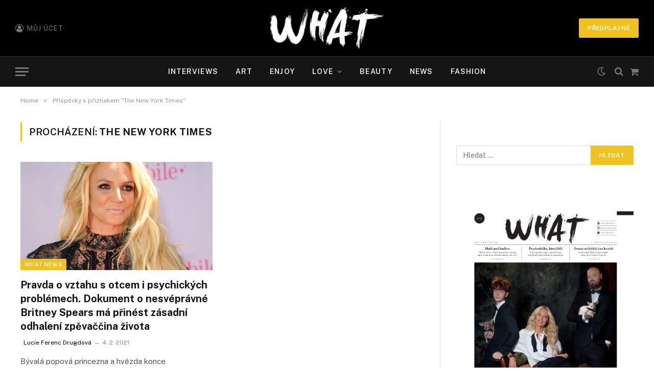

--- FILE ---
content_type: text/css
request_url: https://www.whatnews.cz/wp-content/uploads/elementor/css/post-27782.css?ver=1764586332
body_size: 339
content:
.elementor-27782 .elementor-element.elementor-element-8760505:not(.elementor-motion-effects-element-type-background), .elementor-27782 .elementor-element.elementor-element-8760505 > .elementor-motion-effects-container > .elementor-motion-effects-layer{background-color:#0F0F11;}.elementor-27782 .elementor-element.elementor-element-8760505{transition:background 0.3s, border 0.3s, border-radius 0.3s, box-shadow 0.3s;}.elementor-27782 .elementor-element.elementor-element-8760505 > .elementor-background-overlay{transition:background 0.3s, border-radius 0.3s, opacity 0.3s;}.elementor-27782 .elementor-element.elementor-element-75e0357 > .elementor-element-populated{margin:50px 0px 050px 0px;--e-column-margin-right:0px;--e-column-margin-left:0px;}.elementor-27782 .elementor-element.elementor-element-e1eea69 .post-title{font-size:15px;}.elementor-element-e1eea69 .post-title{--c-headings:#FFFFFF;}.elementor-27782 .elementor-element.elementor-element-b08d894 .post-title{font-size:15px;}.elementor-27782 .elementor-element.elementor-element-ca8d366 .heading{color:#FFFFFF;}.s-dark .elementor-27782 .elementor-element.elementor-element-ca8d366 .heading,
					.elementor-27782 .elementor-element.elementor-element-ca8d366 .s-dark .heading{color:#FFFFFF;}.elementor-27782 .elementor-element.elementor-element-ca8d366 .spc-newsletter{background-color:#000000;}.elementor-27782 .elementor-element.elementor-element-e5e392c .elementor-button{background-color:#EFC220;}.elementor-27782 .elementor-element.elementor-element-5bde2ee img{width:30%;}.elementor-27782 .elementor-element.elementor-element-5bde2ee > .elementor-widget-container{margin:60px 0px 0px 0px;}.elementor-27782 .elementor-element.elementor-element-7302a83:not(.elementor-motion-effects-element-type-background), .elementor-27782 .elementor-element.elementor-element-7302a83 > .elementor-motion-effects-container > .elementor-motion-effects-layer{background-color:#040404;}.elementor-27782 .elementor-element.elementor-element-7302a83{transition:background 0.3s, border 0.3s, border-radius 0.3s, box-shadow 0.3s;}.elementor-27782 .elementor-element.elementor-element-7302a83 > .elementor-background-overlay{transition:background 0.3s, border-radius 0.3s, opacity 0.3s;}.elementor-27782 .elementor-element.elementor-element-f21e67d img{width:27%;}.elementor-27782 .elementor-element.elementor-element-f21e67d > .elementor-widget-container{margin:30px 0px 0px 0px;}.elementor-27782 .elementor-element.elementor-element-00addf3{text-align:center;color:#FFFFFF;font-size:15px;}.elementor-27782 .elementor-element.elementor-element-00addf3 > .elementor-widget-container{margin:1px 0px 0px 0px;}.elementor-27782 .elementor-element.elementor-element-dfe5625 .spc-social{justify-content:center;--c-spc-social:#E8E8E8;}.elementor-27782 .elementor-element.elementor-element-dfe5625 .service{--c-spcs-bg:#212121;}.elementor-27782 .elementor-element.elementor-element-dfe5625 > .elementor-widget-container{margin:10px 0px 0px 0px;}.elementor-27782 .elementor-element.elementor-element-3df949c{--divider-border-style:solid;--divider-color:#5F5F5F;--divider-border-width:1px;}.elementor-27782 .elementor-element.elementor-element-3df949c .elementor-divider-separator{width:30%;margin:0 auto;margin-center:0;}.elementor-27782 .elementor-element.elementor-element-3df949c .elementor-divider{text-align:center;padding-block-start:12px;padding-block-end:12px;}.elementor-27782 .elementor-element.elementor-element-88cb2cd{text-align:center;color:#D1D1D1;}.elementor-27782 .elementor-element.elementor-element-6c67ddb{margin-top:0px;margin-bottom:20px;}.elementor-27782 .elementor-element.elementor-element-1cd8a77{color:#D1D1D1;}.elementor-27782 .elementor-element.elementor-element-1cd8a77 > .elementor-widget-container{padding:15px 0px 0px 0px;}.elementor-27782 .elementor-element.elementor-element-1533149{text-align:right;}.elementor-27782 .elementor-element.elementor-element-1533149 img{width:31%;}@media(max-width:767px){.elementor-27782 .elementor-element.elementor-element-0b29c43 > .elementor-widget-container{margin:50px 0px 50px 0px;}.elementor-27782 .elementor-element.elementor-element-1533149{text-align:center;}}